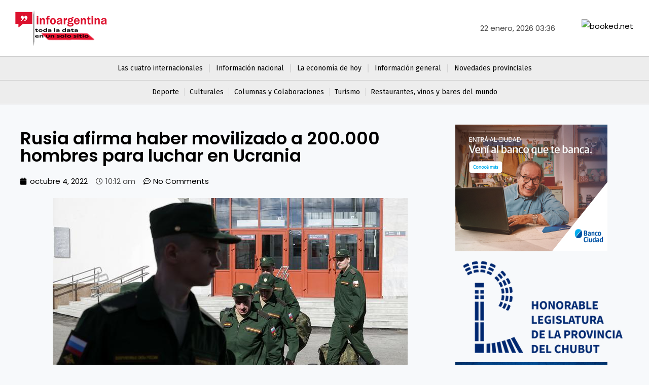

--- FILE ---
content_type: text/css
request_url: https://infoargentina.com.ar/wp-content/uploads/elementor/css/post-986.css?ver=1717753061
body_size: 125
content:
.elementor-986 .elementor-element.elementor-element-ac4695b{padding:30px 0px 50px 0px;}.elementor-986 .elementor-element.elementor-element-6ff8b05f > .elementor-element-populated{padding:20px 20px 20px 20px;}.elementor-986 .elementor-element.elementor-element-19307561 .elementor-heading-title{font-size:34px;font-weight:600;}.elementor-986 .elementor-element.elementor-element-6e859678 .elementor-icon-list-icon{width:14px;}.elementor-986 .elementor-element.elementor-element-6e859678 .elementor-icon-list-icon i{font-size:14px;}.elementor-986 .elementor-element.elementor-element-6e859678 .elementor-icon-list-icon svg{--e-icon-list-icon-size:14px;}.elementor-986 .elementor-element.elementor-element-549d5769{padding:0px 0px 50px 0px;}.elementor-986 .elementor-element.elementor-element-652ed827 .ue_post_blocks{grid-template-columns:repeat(3, 1fr);grid-gap:20px;}.elementor-986 .elementor-element.elementor-element-652ed827 .ue_post_blocks_box{text-align:left;border-radius:0px;border-style:solid;border-width:1px 1px 1px 1px;border-color:#dfdfdf;}.elementor-986 .elementor-element.elementor-element-652ed827 .ue_post_blocks_content{background-color:#ffffff;padding:30px 30px 30px 30px;}.elementor-986 .elementor-element.elementor-element-652ed827 .ue_post_blocks_image img{height:300px;}.elementor-986 .elementor-element.elementor-element-652ed827 .ue-grid-item-category a{background-color:#00bcff;color:#ffffff;padding:2px 10px 2px 10px;border-radius:5px 5px 5px 5px;}.elementor-986 .elementor-element.elementor-element-652ed827 .ue_post_blocks_title a{color:#000000;}.elementor-986 .elementor-element.elementor-element-652ed827 .ue_post_blocks_title a:hover{color:#000000;}.elementor-986 .elementor-element.elementor-element-652ed827 .ue_post_blocks_title{margin-top:0px;}.elementor-986 .elementor-element.elementor-element-652ed827 .ue-grid-item-meta-data{color:#707070;margin-top:10px;gap:10px;}.elementor-986 .elementor-element.elementor-element-652ed827 .ue-grid-item-meta-data svg{fill:#707070;}.elementor-986 .elementor-element.elementor-element-652ed827 .ue_post_blocks_text{color:#969696;margin-top:10px;}.elementor-986 .elementor-element.elementor-element-652ed827 .ue_post_blocks_link a{padding:10px 20px 10px 20px;border-radius:0px;background-color:#000000;color:#ffffff;margin-top:20px;}.elementor-986 .elementor-element.elementor-element-652ed827 .ue_post_blocks_link a:hover{background-color:#000000;color:#ffffff;}@media(min-width:768px){.elementor-986 .elementor-element.elementor-element-6ff8b05f{width:70%;}.elementor-986 .elementor-element.elementor-element-4097a8ba{width:29.666%;}}@media(max-width:1024px){.elementor-986 .elementor-element.elementor-element-652ed827 .ue_post_blocks{grid-template-columns:repeat(2, 1fr);}}@media(max-width:767px){.elementor-986 .elementor-element.elementor-element-652ed827 .ue_post_blocks{grid-template-columns:repeat(1, 1fr);}}